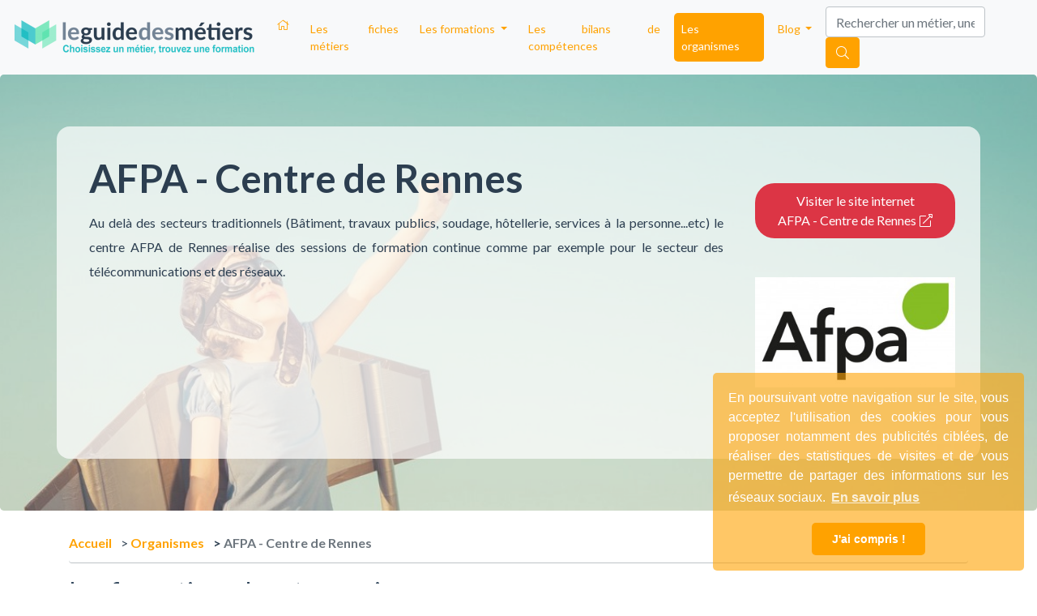

--- FILE ---
content_type: text/html; charset=UTF-8
request_url: https://www.leguidedesmetiers.fr/fr/organisme/afpa-centre-de-rennes
body_size: 6283
content:
    

<!DOCTYPE html>
<html ng-app="lgmApp" lang="fr">
  <head>
    <!-- Google Tag Manager -->
    <script>(function(w,d,s,l,i){w[l]=w[l]||[];w[l].push({'gtm.start':
    new Date().getTime(),event:'gtm.js'});var f=d.getElementsByTagName(s)[0],
    j=d.createElement(s),dl=l!='dataLayer'?'&l='+l:'';j.async=true;j.src=
    'https://www.googletagmanager.com/gtm.js?id='+i+dl;f.parentNode.insertBefore(j,f);
    })(window,document,'script','dataLayer','GTM-N9S76KD');</script>
    <!-- End Google Tag Manager -->
    <meta charset="utf-8">
    <meta http-equiv="X-UA-Compatible" content="IE=edge">
    <meta name="viewport" content="width=device-width, initial-scale=1">
    <title>AFPA - Centre de Rennes : organisme de formation | LeGuideDesMétiers</title>
    <meta name="description" content="Au delà des secteurs traditionnels (Bâtiment, travaux publics, soudage, hôtellerie, services à la personne...etc) le centre AFPA de Rennes réalise des..." />
    
        
    
        <meta property="og:title" content="AFPA - Centre de Rennes"/>
    <meta property="og:url" content="https://www.leguidedesmetiers.fr/fr/organisme/afpa-centre-de-rennes"/>
    <meta property="og:type" content="website"/>
    <meta property="og:image" content=""/>
    <meta property="og:description" content="Au delà des secteurs traditionnels (Bâtiment, travaux publics, soudage, hôtellerie, services à la personne...etc) le centre AFPA de Rennes réalise des..."/>
    
        <link rel="canonical" href="https://www.leguidedesmetiers.fr/fr/organisme/afpa-centre-de-rennes" />
    
    <link rel="alternate" hreflang="fr" href="https://www.leguidedesmetiers.fr/fr/organisme/afpa-centre-de-rennes" />

    <link rel="stylesheet"
          href="https://stackpath.bootstrapcdn.com/bootstrap/4.4.1/css/bootstrap.min.css"
          integrity="sha384-Vkoo8x4CGsO3+Hhxv8T/Q5PaXtkKtu6ug5TOeNV6gBiFeWPGFN9MuhOf23Q9Ifjh"
          crossorigin="anonymous">

    <link href="https://www.leguidedesmetiers.fr/css/main.min.css" rel="stylesheet">
    <link href="https://www.leguidedesmetiers.fr/css/main-responsive.min.css" rel="stylesheet">

    <script src="https://kit.fontawesome.com/b1a5b29834.js" crossorigin="anonymous"></script>
    <link href="https://fonts.googleapis.com/css?family=Lato:400,700" rel="stylesheet">

    <link rel="stylesheet"
          type="text/css"
          href="https://cdn.jsdelivr.net/npm/cookieconsent@3/build/cookieconsent.min.css"/>

    
    <!-- HTML5 shim and Respond.js for IE8 support of HTML5 elements and media queries -->
    <!--[if lt IE 9]>
      <script src="https://oss.maxcdn.com/html5shiv/3.7.2/html5shiv.min.js"></script>
      <script src="https://oss.maxcdn.com/respond/1.4.2/respond.min.js"></script>
    <![endif]-->

    <link rel="apple-touch-icon" sizes="57x57" href="https://www.leguidedesmetiers.fr/images/favicon/apple-icon-57x57.png">
<link rel="apple-touch-icon" sizes="60x60" href="https://www.leguidedesmetiers.fr/images/favicon/apple-icon-60x60.png">
<link rel="apple-touch-icon" sizes="72x72" href="https://www.leguidedesmetiers.fr/images/favicon/apple-icon-72x72.png">
<link rel="apple-touch-icon" sizes="76x76" href="https://www.leguidedesmetiers.fr/images/favicon/apple-icon-76x76.png">
<link rel="apple-touch-icon" sizes="114x114" href="https://www.leguidedesmetiers.fr/images/favicon/apple-icon-114x114.png">
<link rel="apple-touch-icon" sizes="120x120" href="https://www.leguidedesmetiers.fr/images/favicon/apple-icon-120x120.png">
<link rel="apple-touch-icon" sizes="144x144" href="https://www.leguidedesmetiers.fr/images/favicon/apple-icon-144x144.png">
<link rel="apple-touch-icon" sizes="152x152" href="https://www.leguidedesmetiers.fr/images/favicon/apple-icon-152x152.png">
<link rel="apple-touch-icon" sizes="180x180" href="https://www.leguidedesmetiers.fr/images/favicon/apple-icon-180x180.png">
<link rel="icon" type="image/png" sizes="192x192"  href="https://www.leguidedesmetiers.fr/images/favicon/android-icon-192x192.png">
<link rel="icon" type="image/png" sizes="32x32" href="https://www.leguidedesmetiers.fr/images/favicon/favicon-32x32.png">
<link rel="icon" type="image/png" sizes="96x96" href="https://www.leguidedesmetiers.fr/images/favicon/favicon-96x96.png">
<link rel="icon" type="image/png" sizes="16x16" href="https://www.leguidedesmetiers.fr/images/favicon/favicon-16x16.png">
<link rel="manifest" href="https://www.leguidedesmetiers.fr/images/favicon/manifest.json">
<meta name="msapplication-TileColor" content="#ffffff">
<meta name="msapplication-TileImage" content="https://www.leguidedesmetiers.fr/images/favicon//ms-icon-144x144.png">
<meta name="theme-color" content="#ffffff">    
    <script src='https://www.google.com/recaptcha/api.js'></script>


  </head>

  <body id="body"
                ng-controller="mainCtrl"
        ng-init="contentview('/fr/organisme/afpa-centre-de-rennes')"
        data-recaptchat-key="6LcwDm0pAAAAABuoeCzVjxfvO8Wz3uH2Uj3p72Wg">
  
        <!-- Google Tag Manager (noscript) -->
        <noscript>
          <iframe src="https://www.googletagmanager.com/ns.html?id=GTM-N9S76KD" height="0" width="0" style="display:none;visibility:hidden"></iframe>
        </noscript>
        <!-- End Google Tag Manager (noscript) -->
        <a id="top"></a><nav class="navbar navbar-expand-lg navbar-light bg-light">
  <a class="navbar-brand" href="https://www.leguidedesmetiers.fr/fr">
    <img class="" src="https://www.leguidedesmetiers.fr/images/gui/lgdm_logo_h_couleur-300x0.png" alt="Logo Leguidedesmétiers" title="Leguidedesmétiers">
  </a>
  <button class="navbar-toggler" type="button" data-toggle="collapse" data-target="#mynavbar" aria-controls="mynavbar" aria-expanded="false" aria-label="Toggle navigation">
    <span class="navbar-toggler-icon"></span>
  </button>

  <div class="collapse navbar-collapse" id="mynavbar">
    <ul class="navbar-nav mr-auto">
      <li class="nav-item">
        <a class="nav-link pl-2 " href="https://www.leguidedesmetiers.fr/fr">
          <i class="fal fa-home d-none d-sm-block"></i>
          <span class="d-block d-sm-none">Accueil</span>
        </a>
      </li>

      <li class="nav-item">
        <a class="nav-link pl-2 " href="https://www.leguidedesmetiers.fr/fr/secteurs">Les fiches métiers</a>
      </li>        

      <li class="nav-item dropdown">
        <a class="nav-link pl-2 dropdown-toggle " href="#" id="navbarThematiques" role="button" data-toggle="dropdown" aria-haspopup="true" aria-expanded="false">
          Les formations
        </a>
        <div class="dropdown-menu grid" aria-labelledby="navbarThematiques">
                    <a class="dropdown-item theme-green1" href="https://www.leguidedesmetiers.fr/fr/formations/thematique/agriculture-animaux">
            <i class="fas fa-feather-alt mr-1"></i>
            <br>Agriculture &<br> Animaux</a>
                    <a class="dropdown-item theme-red" href="https://www.leguidedesmetiers.fr/fr/formations/thematique/banque-finance-immobilier">
            <i class="fas fa-archway mr-1"></i>
            <br>Banque, Finance &<br> Immobilier</a>
                    <a class="dropdown-item theme-blue1" href="https://www.leguidedesmetiers.fr/fr/formations/thematique/business-management">
            <i class="far fa-building mr-1"></i>
            <br>Business &<br> Management</a>
                    <a class="dropdown-item theme-pink" href="https://www.leguidedesmetiers.fr/fr/formations/thematique/design-artisanat-mode">
            <i class="fab fa-codepen mr-1"></i>
            <br>Design, Artisanat &<br> Mode</a>
                    <a class="dropdown-item theme-green2" href="https://www.leguidedesmetiers.fr/fr/formations/thematique/environnement-energie-proprete">
            <i class="fab fa-envira mr-1"></i>
            <br>Environnement,<br>Energie & Propreté</a>
                    <a class="dropdown-item theme-yellow" href="https://www.leguidedesmetiers.fr/fr/formations/thematique/informatique-web">
            <i class="fas fa-laptop mr-1"></i>
            <br>Informatique &<br> Web</a>
                    <a class="dropdown-item theme-violet1" href="https://www.leguidedesmetiers.fr/fr/formations/thematique/international-langues">
            <i class="fas fa-bullseye mr-1"></i>
            <br>International &<br>Langues</a>
                    <a class="dropdown-item theme-blue2" href="https://www.leguidedesmetiers.fr/fr/formations/thematique/logistique-transports">
            <i class="fas fa-shipping-fast a-flip-vertical mr-1"></i>
            <br>Logistique &<br>Transports</a>
                    <a class="dropdown-item theme-red" href="https://www.leguidedesmetiers.fr/fr/formations/thematique/marketing-communication">
            <i class="fas fa-wifi mr-1"></i>
            <br>Marketing &<br> Communication</a>
                    <a class="dropdown-item theme-blue1" href="https://www.leguidedesmetiers.fr/fr/formations/thematique/ressources-humaines">
            <i class="fas fa-users mr-1"></i>
            <br>Ressources<br> Humaines</a>
                    <a class="dropdown-item theme-orange" href="https://www.leguidedesmetiers.fr/fr/formations/thematique/sante-social-sport">
            <i class="fas fa-heart mr-1"></i>
            <br>Santé, Social, &<br> Sport</a>
                    <a class="dropdown-item theme-violet1" href="https://www.leguidedesmetiers.fr/fr/formations/thematique/sciences-recherche">
            <i class="fas fa-flask mr-1"></i>
            <br>Sciences &<br> Recherche</a>
                  </div>
        <div class="dropdown-menu" aria-labelledby="navbarThematiques">
                    <a class="dropdown-item rounded-0 pl-2 theme-green1" href="https://www.leguidedesmetiers.fr/fr/formations/thematique/agriculture-animaux">
            <i class="fas fa-feather-alt mr-1"></i>Agriculture & Animaux</a>
                    <a class="dropdown-item rounded-0 pl-2 theme-red" href="https://www.leguidedesmetiers.fr/fr/formations/thematique/banque-finance-immobilier">
            <i class="fas fa-archway mr-1"></i>Banque, Finance & Immobilier</a>
                    <a class="dropdown-item rounded-0 pl-2 theme-blue1" href="https://www.leguidedesmetiers.fr/fr/formations/thematique/business-management">
            <i class="far fa-building mr-1"></i>Business & Management</a>
                    <a class="dropdown-item rounded-0 pl-2 theme-pink" href="https://www.leguidedesmetiers.fr/fr/formations/thematique/design-artisanat-mode">
            <i class="fab fa-codepen mr-1"></i>Design, Artisanat & Mode</a>
                    <a class="dropdown-item rounded-0 pl-2 theme-green2" href="https://www.leguidedesmetiers.fr/fr/formations/thematique/environnement-energie-proprete">
            <i class="fab fa-envira mr-1"></i>Environnement,Energie & Propreté</a>
                    <a class="dropdown-item rounded-0 pl-2 theme-yellow" href="https://www.leguidedesmetiers.fr/fr/formations/thematique/informatique-web">
            <i class="fas fa-laptop mr-1"></i>Informatique & Web</a>
                    <a class="dropdown-item rounded-0 pl-2 theme-violet1" href="https://www.leguidedesmetiers.fr/fr/formations/thematique/international-langues">
            <i class="fas fa-bullseye mr-1"></i>International &Langues</a>
                    <a class="dropdown-item rounded-0 pl-2 theme-blue2" href="https://www.leguidedesmetiers.fr/fr/formations/thematique/logistique-transports">
            <i class="fas fa-shipping-fast a-flip-vertical mr-1"></i>Logistique &Transports</a>
                    <a class="dropdown-item rounded-0 pl-2 theme-red" href="https://www.leguidedesmetiers.fr/fr/formations/thematique/marketing-communication">
            <i class="fas fa-wifi mr-1"></i>Marketing & Communication</a>
                    <a class="dropdown-item rounded-0 pl-2 theme-blue1" href="https://www.leguidedesmetiers.fr/fr/formations/thematique/ressources-humaines">
            <i class="fas fa-users mr-1"></i>Ressources Humaines</a>
                    <a class="dropdown-item rounded-0 pl-2 theme-orange" href="https://www.leguidedesmetiers.fr/fr/formations/thematique/sante-social-sport">
            <i class="fas fa-heart mr-1"></i>Santé, Social, & Sport</a>
                    <a class="dropdown-item rounded-0 pl-2 theme-violet1" href="https://www.leguidedesmetiers.fr/fr/formations/thematique/sciences-recherche">
            <i class="fas fa-flask mr-1"></i>Sciences & Recherche</a>
                  </div>
      </li>
      
          
      
      <li class="nav-item">
        <a class="nav-link pl-2 " href="https://www.leguidedesmetiers.fr/fr/bilan-de-competences">Les bilans de compétences</a>
      </li>
      <li class="nav-item">
        <a class="nav-link pl-2 active" href="https://www.leguidedesmetiers.fr/fr/organismes">Les organismes</a>
      </li>

      <li class="nav-item dropdown">
        <a class="nav-link pl-2 dropdown-toggle " href="#" id="navbarBlog" role="button" data-toggle="dropdown" aria-haspopup="true" aria-expanded="false">
          Blog
        </a>
        <div class="dropdown-menu" aria-labelledby="navbarBlog">
          <a class="dropdown-item" href="https://www.leguidedesmetiers.fr/fr/blog">Toutes les rubriques</a>
          <a class="dropdown-item" href="https://www.leguidedesmetiers.fr/fr/blog/actualites">Actualites</a>
          <a class="dropdown-item" href="https://www.leguidedesmetiers.fr/fr/blog/interviews">Interviews</a>
          <a class="dropdown-item" href="https://www.leguidedesmetiers.fr/fr/blog/informations-pratiques">Informations pratiques</a>
          <a class="dropdown-item" href="https://www.leguidedesmetiers.fr/fr/blog/poles-de-competitivite">Pôles de compétitivité</a>
        </div>
      </li>   

      <li class="nav-item d-block d-sm-none">
        <a class="nav-link pl-2 " href="https://www.leguidedesmetiers.fr/fr/recherche">Recherche</a>
      </li>    
  
    </ul>
    
    <form class="form-inline my-2 my-lg-0 d-none d-sm-block">
      <input id="TopSearchInput" class="form-control mr-sm-2" ng-model="searchStr" placeholder="Rechercher un métier, une école, une ville" autocomplete="off" aria-label="Search">
      <button class="btn btn-warning text-white my-2 my-sm-0 pointer" id="searchnav" 
              onclick = "gtag( 'event', 'Button Recherche - Top', {'event_category': 'Click','event_label':  'https://www.leguidedesmetiers.fr/fr/organisme/afpa-centre-de-rennes'});"
              ng-click="viewResults(searchUrl, searchStr)"><i class="fal fa-search"></i></button>
    </form>
  </div>
</nav>









   


<div ng-controller="contactFormCtrl">

<div class="jumbotron compagnie">	
	<div class="main-image-section emtpy">
    <picture>
        <source srcset="https://www.leguidedesmetiers.fr/images/photos/rocket-boy-420x600.jpg" media="(max-width: 480px)">
        <source srcset="https://www.leguidedesmetiers.fr/images/photos/rocket-boy-700x1000.jpg" media="(max-width: 768px)">
        <source srcset="https://www.leguidedesmetiers.fr/images/photos/rocket-boy-1200x1000.jpg" media="(max-width: 1199px)">
        <img data-src="https://www.leguidedesmetiers.fr/images/photos/rocket-boy-1200x500.jpg" class="img-fluid background" alt="LeGuideDesMétiers">
    </picture>
</div>

  
	
		<div class="container">
			<div class="row panel p-3 rounded">	
			
			<div class="col-12 col-sm-9 p-4 col-left">
			
				<h1>AFPA - Centre de Rennes</h1>
									<p><p>Au del&agrave; des secteurs traditionnels (B&acirc;timent, travaux publics, soudage, h&ocirc;tellerie, services &agrave; la personne...etc) le centre AFPA de Rennes r&eacute;alise des sessions de formation continue comme par exemple pour le secteur des t&eacute;l&eacute;communications et des r&eacute;seaux.</p></p>
					
				
			</div>

			<div class="col-12 col-sm-3 py-4 d-flex flex-column justify-content-start">

				<div class="mb-5">					
									
						
						<br>
						<a id="OrganismeLeadButton"
							class="btn btn-danger btn-cta w-100 btn-cta" href="http://www.bretagne.afpa.fr/accueil-afpa/region-bretagne/l-afpa-la-formation-professionnelle/tous-les-etablissements.html?dep=35&ctr=Rennes&etab=35010&detail=1" target="_blank" 
							onclick   = "ga('send', 'event', 'Redirect', 'Button - page Organisme', 'https://www.leguidedesmetiers.fr/fr/organisme/afpa-centre-de-rennes');"
							ng-click="increaseCounter('organisme', 1071, 'clicks')">
							Visiter le site internet<br>
							AFPA - Centre de Rennes<i class="fal fa-external-link-alt ml-1 text-white"></i>							
						</a> 
								</div>

				<div class="mb-5">					
									<img class="img-fluid" src="https://www.leguidedesmetiers.fr/images/photos/afpa-formation-professionnelle-300x0.jpg" alt="Logo AFPA - Centre de Rennes" title="Logo AFPA - Centre de Rennes">
								</div>

				
			</div>

			</div>
		</div>

</div>
<a id="main"></a>



<div class="container">		
	<div class="row py-3">

		<div class="col-12">
			<ol class="breadcrumb">
				<li class="breadcrumb-item"><a href="https://www.leguidedesmetiers.fr/fr">Accueil</a></li>
				<li class="breadcrumb-item"><a href="https://www.leguidedesmetiers.fr/fr/organismes">Organismes</a></li>
				<li class="breadcrumb-item active">AFPA - Centre de Rennes</li>				
			</ol>
		</div>

	
	<div class="col-12 formations">

		
		<h2>Les formations de cet organisme</h2>	
		<p>Vous pouvez filtrer les formations :</p>
		<input type="search" ng-init="filter.txt='';" ng-model="filter.txt" ng-change="filter.txtslugify = slugify(filter.txt);" id="filter" class="form-control" placeholder="Par exemple DUT, BTS, Bachelor, mathématique, commerce, ... ">
	
		
		<ul class="list-group">
					<li class="list-group-item my-4"
	ng-show="filter.txt == '' || filter.txt.length < 3 || ( filter.txt.length > 2 && ( 'formation-savoir-realiser-le-raccordement-de-fibres-optiques-dans-les-reseaux-de-communication'.indexOf( filter.txtslugify) > -1 )) "
	>
	<div class="row">					
				<div class="col-6 offset-3 offset-sm-0 col-sm-2">

						
					<img class="img-fluid my-2" data-src="https://www.leguidedesmetiers.fr/images/photos/afpa-formation-professionnelle-350x0.jpg" alt="Logo AFPA - Centre de Rennes" title="AFPA - Centre de Rennes">					
					
					

				</div>

				<div class="col-12 col-sm-7">
										<a href="https://www.leguidedesmetiers.fr/fr/formation/formation-savoir-realiser-le-raccordement-de-fibres-optiques-dans-les-reseaux-de-communication">
						<h3>Formation Savoir réaliser le raccordement de fibres optiques dans les réseaux de communication </h3>
					</a>
					<div class="my-3">
										
					<a class="mt-1" href="https://www.leguidedesmetiers.fr/fr/formation/formation-savoir-realiser-le-raccordement-de-fibres-optiques-dans-les-reseaux-de-communication">
						Lire la suite <i class="fal fa-hand-point-right mx-1"></i>
					</a>
					</div>
					
					
					
				</div>

				<div class="col-12 col-sm-3 border-left">
					




<span><i class="far fa-clock mr-1"></i><b>Durée</b></span> : 35 heures<br>

 







	<span><i class="fal fa-map-marker-alt mr-1" aria-hidden="true"></i>Rennes</span><br>

<br>


					<a class="btn btn-action btn-warning w-100 btn-cta my-2"
   ng-click="increaseCounter('formation', 8175, 'clicks')" href="http://www.bretagne.afpa.fr/formations/les-offres-de-formation-et-vae/formation-continue/fiche/10555/objectif/realiser-le-raccordement-de-fibres-optiques-dans-les-reseaux-de-communication.html" 
   onclick   = "gtag( 'event', 'Button - jumbotron formation', {'event_category': 'Redirection','event_label':  'https://www.leguidedesmetiers.fr/fr/organisme/afpa-centre-de-rennes'});"
   target="_blank">
	Voir cette formation <br>sur le site de l'école
	<i class="fas fa-external-link-alt mx-1 text-white"></i>
</a>

				</div>

								
	</div>
</li>
	
				</ul>
		
		
	</div>

	
	
	</div>
</div>

</div><div class="container-fluid footer">

        <div class="row prefooter">
        <img class="img-fluid" src="https://www.leguidedesmetiers.fr/images/gui/lgdm_fleche_footer_blanc.png" alt="Fleche Haut de page">

        
        </div>


      <div class="container mt-5">
      <div class="row">

          <div class="col-12 col-md-3 col-lg-3 p-0">
            <img class="img-fluid mb-2" src="https://www.leguidedesmetiers.fr/images/gui/lgdm_logo_v_blanc-300x0.png" alt="Logo LeGuideDesMétiers">
            <br><span>Depuis 1996, LeGuideDesMétiers propose des milliers de fiches d'informations sur les métiers et les formations qui permettent de s'y préparer.</span>
          </div>


          <div class="col-12 col-md-3 col-lg-3 my-2 my-sm-0 text-center text-sm-left">
            <h3 class="text-uppercase mb-1">Les rubriques</h3>
            <ul class="list-unstyled">
            <li><a href="https://www.leguidedesmetiers.fr/fr/secteurs">Les fiches métiers</a></li>
            <li><a href="https://www.leguidedesmetiers.fr/fr/bilan-de-competences">Faire un bilan de compétences</a></li>
            <li><a href="https://www.leguidedesmetiers.fr/fr/bilan-de-competences-gratuit">Bilan de compétences gratuit</a></li>
            <li><a href="https://www.leguidedesmetiers.fr/fr/formations-pres-de-chez-vous">Les formations près de chez vous</a></li>
            <li><a href="https://www.leguidedesmetiers.fr/fr/organismes">Les organismes</a></li>            
            <li><a href="https://www.leguidedesmetiers.fr/fr/blog">Blog</a></li>
            <li><a href="https://www.leguidedesmetiers.fr/fr/plan-du-site">Plan du site</a></li>
            <li><a href="https://www.leguidedesmetiers.fr/fr/contact">Référencer une école, une formation</a></li>            
    
            </ul>
          </div>

          <div class="col-12 col-md-3 col-lg-3 my-2 my-sm-0 text-center text-sm-left">
            <h3 class="text-uppercase mb-1">Nos partenaires</h3>
            <ul class="list-unstyled">
                            
                <li><a href="https://www.leguidedesmetiers.fr/fr/organisme/efm-metiers-animaliers" class="">
                  EFM Métiers animaliers</a></li>             
                            
                <li><a href="https://www.leguidedesmetiers.fr/fr/organisme/ipms-institut-professionnel-des-metiers-du-sport" class="">
                  IPMS - Institut Professionnel des Métiers du Sport</a></li>             
                            
                <li><a href="https://www.leguidedesmetiers.fr/fr/organisme/icademie" class="">
                  Icademie</a></li>             
                            
                <li><a href="https://www.leguidedesmetiers.fr/fr/organisme/efm-fonction-publique" class="">
                  EFM Fonction Publique</a></li>             
                            
                <li><a href="https://www.leguidedesmetiers.fr/fr/organisme/edaa-ecole-d-arts-appliques-a-distance" class="">
                  EDAA - Ecole d'Arts appliqués à distance</a></li>             
                          </ul>
            <a href="https://www.leguidedesmetiers.fr/fr/partenaires">Voir tous nos partenaires<i class="fal fa-hand-point-right mx-1"></i></a>
          </div>


          <div class="col-12 col-md-3 col-lg-3 my-2 my-sm-0 text-center text-sm-left">
            <h3 class="text-uppercase mb-1">Contact</h3>
            <ul class="list-unstyled">
                <li><a href="https://www.leguidedesmetiers.fr/fr/contact">Nous contacter</a></li>
                <li><a href="https://www.leguidedesmetiers.fr/fr/blog/informations-pratiques/politique-de-confidentialite">Politique de confidentialité</a></li>
                <li class="d-block d-sm-none"><a href="https://www.leguidedesmetiers.fr/fr/qui-sommes-nous">Qui sommes nous ?</a></li>
                <li><a href="https://www.leguidedesmetiers.fr/fr/cookies">Cookies</a></li> 
              </ul>
              
              <a href="https://www.facebook.com/Leguidedesmétiers-264456157674279" target="_blank"><i class="fab fa-facebook"></i></a>
              
          </div>
      </div>


    <div class="row text-center my-3">     
      <div class="col-12">     
      <ul class="list-inline">
          <li class="list-inline-item px-2 m-0 border-right">&copy; 2026 Kp Digital</li> 
          <li class="list-inline-item px-2 m-0 border-right"><a href="https://www.leguidedesmetiers.fr/fr/mentions-legales">Mentions Légales</a></li>
          <li class="list-inline-item px-2 m-0 d-none d-sm-inline"><a href="https://www.leguidedesmetiers.fr/fr/qui-sommes-nous">Qui sommes nous ?</a></li>
      </ul>
      </div>
    </div>

    </div>
</div>
    

  
    <script src="https://www.leguidedesmetiers.fr/js/jquery-3.4.1.min.js"></script>
    <script src="https://www.leguidedesmetiers.fr/js/popper.min.js"></script>
    <script src="https://www.leguidedesmetiers.fr/js/bootstrap.min.js"></script>

        <script src="https://www.leguidedesmetiers.fr/js/angular.1.5.3.min.js"></script>
    
    
        <script>
      less = {
        env: "production",
        // async: false,
        // fileAsync: false,
      };
    </script>
    <script src="https://www.leguidedesmetiers.fr/js/less.min.js"></script>

    <script type="text/javascript" src="https://www.leguidedesmetiers.fr/js/vendor/autolinker.min.js"></script>
    <script type="text/javascript" src="//cdn.jsdelivr.net/npm/slick-carousel@1.8.1/slick/slick.min.js"></script>

    <script type="text/javascript" src="https://www.leguidedesmetiers.fr/js/app.min.js"></script>
    <script type="text/javascript" src="https://www.leguidedesmetiers.fr/js/ng-app.min.js"></script>

    <script type="text/javascript" src="https://www.leguidedesmetiers.fr/js/ng/mainController.min.js"></script>
    <script type="text/javascript" src="https://www.leguidedesmetiers.fr/js/ng/mainService.min.js"></script>

    <script type="text/javascript" src="https://www.leguidedesmetiers.fr/js/ng/contactController.min.js"></script>
    <script type="text/javascript" src="https://www.leguidedesmetiers.fr/js/ng/contactService.min.js"></script>

    <script type="text/javascript" src="https://www.leguidedesmetiers.fr/js/ng/modelController.min.js"></script>
    <script type="text/javascript" src="https://www.leguidedesmetiers.fr/js/ng/modelService.min.js"></script>

    
    
    <script src="https://cdn.jsdelivr.net/npm/cookieconsent@3/build/cookieconsent.min.js" data-cfasync="false"></script>
    <script>
    window.cookieconsent.initialise({
      "palette": {
        "popup": {
          "background": "rgba(255, 162, 0, 0.6)",
          "text": "#ffffff"
        },
        "button": {
          "background": "#ffa200",
          "text": "#ffffff"
        }
      },
      "theme": "classic",
      "position": "bottom-right",
      "content": {
        "message": "En poursuivant votre navigation sur le site, vous acceptez l'utilisation des cookies pour vous proposer notamment des publicités ciblées, de réaliser des statistiques de visites et de vous permettre de partager des informations sur les réseaux sociaux.",
        "dismiss": "J'ai compris ! ",
        "link": "En savoir plus",
        "href": "https://www.leguidedesmetiers.fr/fr/blog/informations-pratiques/politique-de-confidentialite",
        "policy": "Utilisation des cookies"
      }
    });
    </script>

    <script src="https://www.google.com/recaptcha/api.js?render=6LcwDm0pAAAAABuoeCzVjxfvO8Wz3uH2Uj3p72Wg"></script>

  </body>
</html>




--- FILE ---
content_type: text/html; charset=UTF-8
request_url: https://www.leguidedesmetiers.fr/ajax/contact/load
body_size: 13
content:
    

-1

--- FILE ---
content_type: text/css
request_url: https://www.leguidedesmetiers.fr/css/main.min.css
body_size: 3347
content:
.pointer{cursor:pointer}.border-inside{box-sizing:border-box;-moz-box-sizing:border-box;-webkit-box-sizing:border-box}.showborder{box-sizing:border-box;-moz-box-sizing:border-box;-webkit-box-sizing:border-box;border:1px solid #ffc0cb}.animate{-webkit-transition:all .3s ease-in-out;-moz-transition:all .3s ease-in-out;-o-transition:all .3s ease-in-out;-ms-transition:all .3s ease-in-out;transition:all .3s ease-in-out}.degrade{background:#22bfc4;background:-webkit-linear-gradient(to right, #22bfc4, #60e4b1);background:linear-gradient(to right, #22bfc4, #60e4b1)}.not-ombre{-moz-box-shadow:inherit;-webkit-box-shadow:inherit;box-shadow:inherit}.ombre{-moz-box-shadow:0 0 60px #8d8d8d;-webkit-box-shadow:0 0 60px #8d8d8d;box-shadow:0 0 60px #8d8d8d}.ombre-medium{-moz-box-shadow:0 0 30px #8d8d8d;-webkit-box-shadow:0 0 30px #8d8d8d;box-shadow:0 0 30px #8d8d8d}.ombre-small{-moz-box-shadow:0 0 10px #bdc3c7;-webkit-box-shadow:0 0 10px #bdc3c7;box-shadow:0 0 10px #bdc3c7}.dont-break-out{overflow-wrap:break-word;word-wrap:break-word;-ms-word-break:break-all;word-break:break-all;word-break:break-word;-ms-hyphens:auto;-moz-hyphens:auto;-webkit-hyphens:auto;hyphens:auto}.bg-1{background-color:#9ae5de}.bg-2{background-color:#d8f5f2}.theme-red{color:#e84c3d !important}.theme-pink{color:#ee568c !important}.theme-orange{color:#f07421 !important}.theme-yellow{color:#ffa200 !important}.theme-blue1{color:#5165a2 !important}.theme-blue2{color:#3598db !important}.theme-green1{color:#11b186 !important}.theme-green2{color:#a5c63b !important}.theme-violet1{color:#5e335e !important}.theme-violet2{color:#9958b6 !important}.blue{color:#22bfc4}.red{color:#ff4700}.orange{color:#ffa200}.white{color:#fff}.black{color:#424242}.grey{color:#8d8d8d}.green{color:#60e4b1}.green-darker{color:#199263}.midnight-blue{color:#2c3e50}.bg-red{background-color:#ff4700}.bg-red-light{background-color:#fd7f7f}.bg-red-lighter{background-color:#febfbf}.bg-grey{background-color:#8d8d8d}.bg-grey-light{background-color:#d4d4d4}.bg-blue{background-color:#22bfc4}.bg-blue-light{background-color:#cef5f7}.bg-blue-dark{background-color:#177f83}.bg-blue-darker{background-color:#0f5557}.bg-white{background-color:#fff}.bg-orange{background-color:#ffa200}.bg-green{background-color:#60e4b1}.bg-green-light{background-color:#f3fdf9}.bg-green-dark{background-color:#20be81}.bg-cloud{background-color:#ecf0f1}.bg-silver{background-color:#bdc3c7}.rounded{border-radius:1rem !important}.form-control{border-color:#bdc3c7}.alert-danger{background-color:#febfbf}.alert-danger *{color:#992b00}.alert-warning{background-color:#ffe4b5}.alert-warning *{color:#cc8200}.list-group .list-group-item{border:1px solid #bdc3c7;border-radius:1rem !important;-moz-box-shadow:0 0 30px #8d8d8d;-webkit-box-shadow:0 0 30px #8d8d8d;box-shadow:0 0 30px #8d8d8d}blockquote{font-size:20px;font-weight:bold;border:inherit;padding:10px 0}.modal .modal-title{color:#ffa200;font-size:20px;text-transform:uppercase}.modal .progress-bar{background-color:#ffa200}.modal i{font-size:20px}.display-4{font-size:3rem}.display-5{font-size:2.6rem !important}.display-6{font-size:1.8rem !important}.display-7{font-size:1.2rem !important}.text-warning{color:#ffa200 !important}.breadcrumb{background-color:inherit;border-bottom:1px solid #bdc3c7;padding-left:0}.breadcrumb>li.breadcrumb-item:not(:first-child):before{color:#2c3e50;content:">";padding:0 3px}.breadcrumb .active{font-weight:700}.bg-warning{background-color:#ffa200 !important;border-color:#ffa200 !important}.btn-warning{color:#fff;background-color:#ffa200 !important;border-color:#ffa200 !important}.btn-primary{color:#fff;background-color:#22bfc4 !important;border-color:#22bfc4 !important}#mynavbar{z-index:1010}#mynavbar ul.navbar-nav li a{color:#ffa200;font-weight:normal;font-size:14px;margin-right:.5rem;border-radius:5px;-webkit-transition:all ease .3s;-moz-transition:all ease .3s;-o-transition:all ease .3s;transition:all ease .3s;box-sizing:border-box;-moz-box-sizing:border-box;-webkit-box-sizing:border-box;border:1px solid transparent}#mynavbar ul.navbar-nav>li>a:hover{background-color:none;color:#cc8200;border:1px solid #ffa200}#mynavbar ul.navbar-nav>li>a.active{background-color:#ffa200;color:#fff}#mynavbar ul.navbar-nav li.search a{background-color:#edeef2;border-radius:5px;color:#424242;border:1px solid #edeef2}#mynavbar ul.navbar-nav .open>a,#mynavbar ul.navbar-nav .open>a:hover,#mynavbar ul.navbar-nav .open>a:focus{background-color:#ffa200}#mynavbar .dropdown-menu{border-radius:5px;margin:5px;padding:5px;background-color:#fff;border:inherit;box-shadow:inherit}#mynavbar .dropdown-menu .dropdown-item:active{background-color:#ffd488;color:#757575}#mynavbar .dropdown-menu.grid{background-color:inherit;width:425px;padding:0;margin-top:18px}#mynavbar .dropdown-menu.grid>a.dropdown-item{float:left;width:140px;height:100px;margin:0;padding:0;padding-top:10px;text-align:center;clear:inherit;border-radius:0 !important;border:0}#mynavbar .dropdown-menu.grid>a.dropdown-item:hover{border:0}#mynavbar .dropdown-menu>.dropdown-item.theme-red{color:#fff !important;background-color:#e84c3d}#mynavbar .dropdown-menu>.dropdown-item.theme-red:hover{background-color:#f07d72;border:1px solid #fff}#mynavbar .dropdown-menu>.dropdown-item.theme-pink{color:#fff !important;background-color:#ee568c}#mynavbar .dropdown-menu>.dropdown-item.theme-pink:hover{background-color:#f384ab;border:1px solid #fff}#mynavbar .dropdown-menu>.dropdown-item.theme-orange{color:#fff !important;background-color:#f07421}#mynavbar .dropdown-menu>.dropdown-item.theme-orange:hover{background-color:#f4904e;border:1px solid #fff}#mynavbar .dropdown-menu>.dropdown-item.theme-yellow{color:#fff !important;background-color:#ffa200}#mynavbar .dropdown-menu>.dropdown-item.theme-yellow:hover{background-color:#fcba48;border:1px solid #fff}#mynavbar .dropdown-menu>.dropdown-item.theme-blue1{color:#fff !important;background-color:#5165a2}#mynavbar .dropdown-menu>.dropdown-item.theme-blue1:hover{background-color:#6d84ca;border:1px solid #fff}#mynavbar .dropdown-menu>.dropdown-item.theme-blue2{color:#fff !important;background-color:#3598db}#mynavbar .dropdown-menu>.dropdown-item.theme-blue2:hover{background-color:#61b3ea;border:1px solid #fff}#mynavbar .dropdown-menu>.dropdown-item.theme-green1{color:#fff !important;background-color:#11b186}#mynavbar .dropdown-menu>.dropdown-item.theme-green1:hover{background-color:#39d1a8;border:1px solid #fff}#mynavbar .dropdown-menu>.dropdown-item.theme-green2{color:#fff !important;background-color:#a5c63b}#mynavbar .dropdown-menu>.dropdown-item.theme-green2:hover{background-color:#c3de6b;border:1px solid #fff}#mynavbar .dropdown-menu>.dropdown-item.theme-violet1{color:#fff !important;background-color:#5e335e}#mynavbar .dropdown-menu>.dropdown-item.theme-violet1:hover{background-color:#8d4c8d;border:1px solid #fff}#mynavbar .dropdown-menu>.dropdown-item.theme-violet2{color:#fff !important;background-color:#9958b6}#mynavbar .dropdown-menu>.dropdown-item.theme-violet2:hover{background-color:#be6ee2;border:1px solid #fff}#mynavbar .dropdown-header{color:#ffa200 !important}#mynavbar form input{width:inherit;transition:all .4s ease 0s}#mynavbar form input:focus{width:18em;transition:all .4s ease 0s}.carousel{padding-top:0;height:500px;overflow:hidden}.carousel *{text-shadow:inherit;color:inherit;text-align:left}.carousel .carousel-inner{height:600px;padding-left:20px;padding-right:20px}.carousel .carousel-inner .arrow{position:absolute;top:50%;font-size:32px;z-index:10}.carousel .carousel-inner .arrow:hover{cursor:pointer}.carousel .carousel-inner .arrow.left{left:0}.carousel .carousel-inner .arrow.right{right:0}.carousel .carousel-inner .item{display:block;float:left;background-color:#fff;margin-left:20px;margin-right:20px;height:600px}.carousel .carousel-inner .item .carousel-caption{position:relative;left:inherit;right:inherit;padding:10px;margin-top:20px;color:#2c3e50}.carousel .carousel-inner .item .carousel-caption h3{font-size:24px;margin-top:10px;margin-bottom:10px;text-align:left;line-height:inherit;color:#ffa200}.carousel .carousel-inner .item .carousel-caption a,.carousel .carousel-inner .item .carousel-caption a:hover{color:#ffa200;float:left;margin-top:20px;margin-bottom:20px}.jumbotron{position:relative;margin-top:0;margin-bottom:0;width:100%;height:560px;line-height:30px;color:#fff !important;overflow:hidden;z-index:1000}.jumbotron .main-image-section{position:absolute;top:0;bottom:0;left:0;right:0}.jumbotron .main-image-section img{width:100%;height:100%;object-fit:cover;opacity:.7;filter:alpha(opacity=70)}.jumbotron #down{position:absolute;bottom:0;left:50%;width:60px;height:60px;margin-left:-30px;z-index:1000;cursor:pointer}.jumbotron .panel{position:relative;background-color:transparent;border:transparent;z-index:1200;-moz-box-shadow:0 0 30px #8d8d8d;-webkit-box-shadow:0 0 30px #8d8d8d;box-shadow:0 0 30px #8d8d8d}.jumbotron .panel h1{font-size:64px;font-weight:bold}.jumbotron .panel .baseline *{font-size:20px;font-weight:400 !important;margin-top:40px}.jumbotron .panel p{font-size:16px;font-weight:400 !important}.jumbotron.home,.jumbotron.map,.jumbotron.feedback,.jumbotron.blog,.jumbotron.secteurs,.jumbotron.metier,.jumbotron.compagnie,.jumbotron.map,.jumbotron.organismes-search,.jumbotron.contact{height:300px}.jumbotron.home .panel,.jumbotron.map .panel,.jumbotron.feedback .panel,.jumbotron.blog .panel,.jumbotron.secteurs .panel,.jumbotron.metier .panel,.jumbotron.compagnie .panel,.jumbotron.map .panel,.jumbotron.organismes-search .panel,.jumbotron.contact .panel{box-shadow:none}.jumbotron.home .panel h1,.jumbotron.map .panel h1,.jumbotron.feedback .panel h1,.jumbotron.blog .panel h1,.jumbotron.secteurs .panel h1,.jumbotron.metier .panel h1,.jumbotron.compagnie .panel h1,.jumbotron.map .panel h1,.jumbotron.organismes-search .panel h1,.jumbotron.contact .panel h1{font-size:40px;line-height:40px;color:#fff;font-weight:bold}.jumbotron.home,.jumbotron.secteurs{height:400px}.jumbotron.map{height:500px}.jumbotron.formation,.jumbotron.compagnie,.jumbotron.thematique{height:inherit;min-height:300px}.jumbotron.formation .panel,.jumbotron.compagnie .panel,.jumbotron.thematique .panel{background-color:rgba(255,255,255,0.7)}.jumbotron.formation .panel *,.jumbotron.compagnie .panel *,.jumbotron.thematique .panel *{color:#2c3e50}.jumbotron.formation .panel h1,.jumbotron.compagnie .panel h1,.jumbotron.thematique .panel h1{color:inherit;font-size:3rem;line-height:3rem}.jumbotron.formation .panel h2,.jumbotron.compagnie .panel h2,.jumbotron.thematique .panel h2{color:inherit;font-size:1.6rem;line-height:1.6rem;margin-top:20px;margin-bottom:20px}.jumbotron.formation .panel .organisme,.jumbotron.compagnie .panel .organisme,.jumbotron.thematique .panel .organisme{height:300px;overflow-x:hidden;overflow-y:scroll}.jumbotron.feedback{height:inherit;min-height:500px}.jumbotron.feedback .panel{background-color:rgba(255,255,255,0.8);border-radius:5px}.jumbotron.feedback .panel *{color:#2c3e50}.jumbotron.feedback .panel h1{color:#2c3e50;font-size:2.5rem;line-height:auto}.jumbotron.blog .panel{color:#2c3e50 !important;font-size:20px}.jumbotron.blog .panel h1{color:#2c3e50 !important}.jumbotron.thematique{height:inherit;min-height:500px}.jumbotron.bilan{height:600px;padding-left:0}.jumbotron.bilan .panel{height:425px;margin-top:50px;margin-left:0;width:50%;background-color:#ffa200;color:#fff}.jumbotron.bilan .panel h1{font-size:38px;margin:10px 0;color:#fff;border:inherit}.jumbotron.bilan .panel h2{font-size:24px;margin:10px 0;color:#fff;border:inherit}.jumbotron.bilan .panel ul li{list-style-type:square}.jumbotron.error404{height:600px;font-size:16px}.jumbotron.error404 .panel{margin-top:100px;background-color:rgba(255,255,255,0.8);border-radius:5px}.jumbotron.error404 .panel *{color:#2c3e50}.jumbotron.error404 a,.jumbotron.error404 h2{color:#fff}.jumbotron.error404 img{height:115%}.jumbotron.medium .main-image-section img{height:115%}.jumbotron.small{height:400px}.jumbotron.small .main-image-section img{height:inherit;margin-top:-200px}.jumbotron.blog .main-image-section img,.jumbotron.default .main-image-section img{height:inherit;margin-top:-100px;opacity:.4;filter:alpha(opacity=40)}html{margin:0;padding:0}body{overflow-x:hidden;font-family:'Lato',sans-serif;font-weight:400;color:#424242;background-color:#fff;font-size:16px;text-align:justify;-webkit-animation-duration:.1s;-webkit-animation-name:fontfix;-webkit-animation-iteration-count:1;-webkit-animation-timing-function:linear;-webkit-animation-delay:.1s;-webkit-backface-visibility:hidden}mark{background-color:#ffe4b5}b{font-weight:700}a,a:hover{text-decoration:none}a{color:#ffa200;font-weight:bold}h1{color:#34495e;text-align:left;font-weight:700}h2,h3,h4{border-bottom:1px solid #bdc3c7;color:#34495e;-webkit-font-smoothing:antialiased;font-weight:400;text-align:left}h3{font-size:18px;line-height:20px}.btn.btn-cta{color:#fff !important;text-decoration:none;padding:10px;border-radius:1.5rem;display:inline-block;border:none;transition:all .4s ease 0s}.btn.btn-cta:hover{letter-spacing:1px;-webkit-box-shadow:0 5px 40px -10px rgba(0,0,0,0.57);-moz-box-shadow:0 5px 40px -10px rgba(0,0,0,0.57);box-shadow:5px 40px -10px rgba(0,0,0,0.57);transition:all .4s ease 0s}.loading:after{font-size:4rem;line-height:0;margin:0;padding:0;content:' .';animation:dots 1s steps(5, end) infinite}.page-link{position:relative;display:block;padding:.5rem .75rem;margin-left:-1px;line-height:1.25;color:#34495e;background-color:#fff;border:1px solid #bdc3c7}.card{border-radius:1rem;-moz-box-shadow:0 0 60px #8d8d8d;-webkit-box-shadow:0 0 60px #8d8d8d;box-shadow:0 0 60px #8d8d8d}.card .card-img-top{width:100%;filter:grayscale(100%);-webkit-transition:all .3s ease-in-out;-moz-transition:all .3s ease-in-out;-o-transition:all .3s ease-in-out;-ms-transition:all .3s ease-in-out;transition:all .3s ease-in-out}.card .card-body{border-top:5px solid #22bfc4}.card:hover .icon{color:#fff}.card:hover .card-img-top{filter:inherit}.card:hover .card-body h3{color:#fff}#accordion .card{-moz-box-shadow:inherit;-webkit-box-shadow:inherit;box-shadow:inherit}#accordion .card .card-body{border-top:inherit}.card.withdegrade:hover{background:#22bfc4;background:-webkit-linear-gradient(to right, #22bfc4, #60e4b1);background:linear-gradient(to right, #22bfc4, #60e4b1)}.row.interview img{max-width:100%;height:auto}.row.metiers ul:not(.filters),.row.formations ul:not(.filters),.row.map ul:not(.filters){padding-left:0;padding-right:0}.row.metiers ul:not(.filters) li h1,.row.formations ul:not(.filters) li h1,.row.map ul:not(.filters) li h1,.row.metiers ul:not(.filters) li h2,.row.formations ul:not(.filters) li h2,.row.map ul:not(.filters) li h2,.row.metiers ul:not(.filters) li h3,.row.formations ul:not(.filters) li h3,.row.map ul:not(.filters) li h3{color:#2c3e50}.row.metiers ul:not(.filters) li:hover,.row.formations ul:not(.filters) li:hover,.row.map ul:not(.filters) li:hover{-moz-box-shadow:0 0 10px #bdc3c7;-webkit-box-shadow:0 0 10px #bdc3c7;box-shadow:0 0 10px #bdc3c7}.fiche-formation h2,.fiche-metier h2,.fiche-secteur h2{margin-top:2.5rem;margin-bottom:1.5rem;font-size:1.3rem}.fiche-formation ul li,.fiche-metier ul li,.fiche-secteur ul li{margin-bottom:20px}.map h2{font-size:24px}.map ul{height:500px;overflow-x:hidden;overflow-y:scroll}.footer{background-color:#2c3e50}.footer a,.footer *{color:#fff;font-weight:400;font-size:.8rem}/*# sourceMappingURL=main.min.css.map */